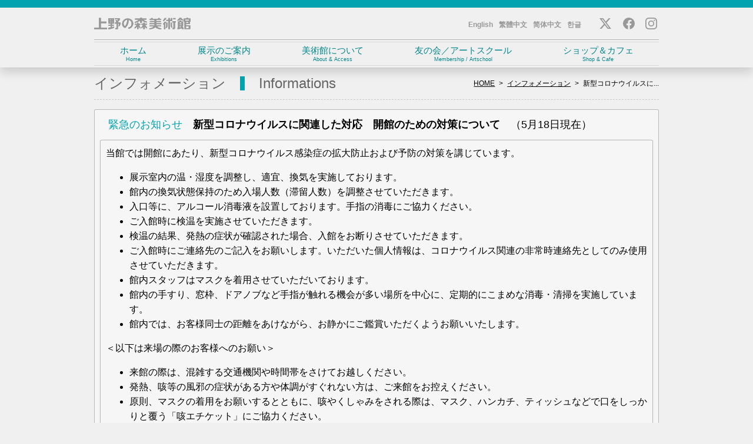

--- FILE ---
content_type: text/html; charset=UTF-8
request_url: https://www.ueno-mori.org/informations/article?category=topics&id=979737
body_size: 3542
content:
<!DOCTYPE html>
<html lang="ja">
<head>
	<meta charset="UTF-8" />
	
	<meta http-equiv="X-UA-Compatible" content="IE=Edge,chrome=1" />
	<meta name="viewport" content="width=device-width, initial-scale=1" />
	<meta name="format-detection" content="telephone=no" />
	<meta name="theme-color" content="#00A3AF" />
	<style media="only screen, print">
		@import "/mod/standard_v5.css?54";
		@import "/mod/exmarks.css?v20190909";
	</style>
	<script src="/mod/holiday.min.js?v8.1"></script>
	<script src="/mod/hotcake.min.js?4b"></script>
	<script src="/mod/shared_v4.js?38"></script>
	
	<!-- Global site tag (gtag.js) - Google Analytics -->
	<script async src="https://www.googletagmanager.com/gtag/js?id=UA-157256794-1"></script>
	<script>
		window.dataLayer = window.dataLayer || [];
		function gtag(){dataLayer.push(arguments);}
		gtag('js', new Date());
		gtag('config', 'UA-157256794-1');
	</script>

	<!-- Google tag (gtag.js) -->
	<script async src="https://www.googletagmanager.com/gtag/js?id=G-ZJDSMLS56X"></script>
	<script>
		window.dataLayer = window.dataLayer || [];
		function gtag(){dataLayer.push(arguments);}
		gtag('js', new Date());
		gtag('config', 'G-ZJDSMLS56X');
	</script>
<style>
@import "/mrmm/modset/imagetagtohtml.css";
#ArticleTitle{
	font-weight: normal;
	float: left;
	font-size: 18px;
	line-height: 27px;
	margin: 0;
	padding: 3px 14px 12px;
}
#ArticleTitle em{
	font-style: normal;
	font-weight: normal;
	color: #00A3AF;
}
.dateview p{
	margin: 0;
	text-align: right;
	font-size: 15px;
	color: #666;
	font-weight: bold;
	line-height: 27px;
	padding: 3px 14px 12px;
}
.article,
.mrmmsection{
	clear: both;
	padding: 1em;
	background-color: #FFF;
	border: #C9C9C9 1px solid;
	color: #000;
	border-radius: 7px;
	box-shadow: 0 1px 4px rgba(0,0,0,0.05);
}
.mrmmsection > *:first-child{
	margin-top: 0;
}
.mrmmsection > *:last-child{
	margin-bottom: 0;
}
.article + .article,
.mrmmsection + .mrmmsection,
.article + .mrmmsection{
	margin-top: 1em;
}
#MainView{
	margin: 0;
}
.article .placedimg{
	display:				inline-block;
	margin:					0 1em 1em 0;
	width:					240px;
	font-size:				11px;
	vertical-align:			top;
}
.article .placedimg.righted{
	float:					right;
	margin:					0 0 1em 1em;
}
.article .placedimg.lefted{
	float:					left;
	margin:					0 1em 1em 0;
}
</style>

<script src="/mod/lightbox/js/jquery-1.7.2.min.js"></script>
<script src="/mod/lightbox/js/lightbox.js"></script>
<link href="/mod/lightbox/css/lightbox.css" rel="stylesheet" />
<title>新型コロナウイルスに関連した対応　開館のための対策について | 上野の森美術館</title>
</head>
<body id="News">
	<header id="MainHeader">
		<div>
			<p><a href="/">上野の森美術館</a></p>
			<div id="SSMenuToggle" role="button" aria-expanded="false" aria-controls="SSMenu"></div>
			<nav id="SSMenu">
				<ul id="MainHeaderMenu">
					<li>
						<a href="/">ホーム <small>Home</small></a>
					</li>
					<li>
						<a href="/exhibitions/">展示のご案内 <small>Exhibitions</small></a>
						<ul>
							<li><a href="/exhibitions/">展示スケジュール</a></li>
							<li><a href="/exhibitions/taisho/"><span class="label">公募展</span> 大賞展</a></li>
							<li><a href="/exhibitions/shizen/"><span class="label">公募展</span> 自然展</a></li>
							<li><a href="/exhibitions/voca/">VOCA展</a></li>
						</ul>
					</li>
					<li>
						<a href="/about/">美術館について <small>About &amp; Access</small></a>
						<ul>
							<li><a href="/about/#infomation">基本情報</a></li>
							<li><a href="/about/#accessmap">アクセスマップ</a></li>
							<li><a href="/other/barrierfreenogoannai.html">バリアフリーのご案内</a></li>
							<li><a href="/other/kannaidenoonegai.html">館内でのお願い</a></li>
						</ul>
					</li>
					<li>
						<a href="/membershipartschool/">友の会／アートスクール <small>Membership / Artschool</small></a>
						<ul>
							<li><a href="/membershipartschool/">友の会</a></li>
							<li><a href="/artschool/">アートスクール</a></li>
							<li><a href="/applications/">各種お申し込み</a></li>
						</ul>
					</li>
					<li>
						<a href="/shopcafe/">ショップ＆カフェ <small>Shop &amp; Cafe</small></a>
						<ul>
							<li><a href="/shopcafe/blog/">Cafe MORIブログ</a></li>
							<li><a href="/shopcafe/shop/?kind=goodies">グッズ</a></li>
							<li><a href="/shopcafe/shop/?kind=publications">図録・刊行物</a></li>
							<li><a href="/shopcafe/shop/guide">購入方法</a></li>
						</ul>
					</li>
				</ul>
				<aside>
					<ul id="MainHeaderLanguage">
						<li><a href="/about/?enlang">English</a></li>
						<li><a href="/about/?zhhantlang">繁體中文</a></li>
						<li><a href="/about/?zhhanslang">简体中文</a></li>
						<li><a href="/about/?kolang">한글</a></li>
					</ul>
					<ul id="MainHeaderShare">
						<li id="LiTwitter"><a href="https://twitter.com/UenoMoriMuseum"><span class="icon"></span><span class="text">X</span></a></li>
						<li id="LiFacebook"><a href="https://www.facebook.com/uenomori"><span class="icon"></span><span class="text">Facebook</span></a></li>
						<li id="LiInstagram"><a href="https://www.instagram.com/uenomorimuseum/"><span class="icon"></span><span class="text">Instagram</span></a></li>
					</ul>
				</aside>
			</nav>
			<script>
				setupMainHeader();
			</script>
		</div>
	</header>
	<nav id="Submenues"></nav>
	<script>
		setupSubmenues();
	</script>
<main>
	<header class="pageheader">
		<ul id="Directory">
			<li><a href="/">HOME</a></li>
			<li><a href="./">インフォメーション</a></li>
			<li>新型コロナウイルスに...</li>
		</ul>
		<h1>インフォメーション <small>Informations</small></h1>
	</header>
	<section class="whitepage">
		<div>
			<h1 id="ArticleTitle"><em>緊急のお知らせ</em>　<b>新型コロナウイルスに関連した対応　開館のための対策について</b>　（5月18日現在）</h1>
				<div class="mrmmsection mrmmsectiondefault"><p>当館では開館にあたり、新型コロナウイルス感染症の拡大防止および予防の対策を講じています。</p><ul><li>展示室内の温・湿度を調整し、適宜、換気を実施しております。</li><li>館内の換気状態保持のため入場人数（滞留人数）を調整させていただきます。</li><li>入口等に、アルコール消毒液を設置しております。手指の消毒にご協力ください。</li><li>ご入館時に検温を実施させていただきます。</li><li>検温の結果、発熱の症状が確認された場合、入館をお断りさせていただきます。 </li><li>ご入館時にご連絡先のご記入をお願いします。いただいた個人情報は、コロナウイルス関連の非常時連絡先としてのみ使用させていただきます。</li><li>館内スタッフはマスクを着用させていただいております。</li><li>館内の手すり、窓枠、ドアノブなど手指が触れる機会が多い場所を中心に、定期的にこまめな消毒・清掃を実施しています。</li><li>館内では、お客様同士の距離をあけながら、お静かにご鑑賞いただくようお願いいたします。</li></ul><p>＜以下は来場の際のお客様へのお願い＞</p><ul><li>来館の際は、混雑する交通機関や時間帯をさけてお越しください。</li><li>発熱、咳等の風邪の症状がある方や体調がすぐれない方は、ご来館をお控えください。</li><li>原則、マスクの着用をお願いするとともに、咳やくしゃみをされる際は、マスク、ハンカチ、ティッシュなどで口をしっかりと覆う「咳エチケット」にご協力ください。</li><li>館内で体調が悪化した場合は、スタッフまでお申し出ください。</li></ul><p>今後の状況により開館状況が変更になる場合があります。<br />最新の情報は、随時美術館ホームページ等でお知らせいたします。<br />ご理解・ご協力の程、宜しくお願い致します。</p></div>
		</div>
	</section>
</main>
	<script>
		ShukujitsuCheck();
	</script>
	<footer>
		<ul id="FooterLink">
			<li><a href="/exhibitions/">展覧会・スケジュール</a></li>
			<li><a href="/informations/">インフォメーション</a></li>
			<li><a href="/shopcafe/shop/?kind=goodies">グッズ</a></li>
			<li><a href="/shopcafe/shop/?kind=publications">刊行物</a></li>
			<li><a href="/links/">リンク</a></li>
			<li><a href="/events/">イベント</a></li><br>
			<li><a href="/dr_pr/">プレスリリース</a></li>
			<li><a href="/other/sitemap.html">サイトマップ</a></li>
			<li><a href="/other/barrierfreenogoannai.html">バリアフリーのご案内</a></li>
			<li><a href="/other/policy.html">プライバシーポリシー</a></li>
			<li><a href="/other/sitepolicy.html">サイトポリシー</a></li>
			<li><a href="/other/snspolicy">SNS運用方針</a></li>
			<li><a href="/other/specifiedcommercialtransactions">特定商取引法に基づく表記</a></li>
		</ul>
		<p><small>© The Ueno Royal Museum</small></p>
	</footer>
</body>
</html>

--- FILE ---
content_type: text/css
request_url: https://www.ueno-mori.org/mod/standard_v5.css?54
body_size: 8054
content:
@charset "UTF-8";

@font-face{
	font-family: 'AmaitorteSugarpowder';
	font-weight: normal;
	font-style: normal;
	src:
		url(type/amaitortesugarpowder.woff?30) format('woff'),
		url(type/amaitortesugarpowder.ttf?30) format('truetype');
}
@font-face{
	font-family: 'AmaitorteSugarpowder';
	font-weight: bold;
	font-style: normal;
	src:
		url(type/amaitortesugarpowder.woff?30) format('woff'),
		url(type/amaitortesugarpowder.ttf?30) format('truetype');
}

@font-face{
	font-family: 'My Hiragino Gothic';
	font-weight: normal;
	font-style: normal;
	src:
		local('ヒラギノ角ゴ ProN W3'),
		local('Hiragino Kaku Gothic ProN W3'),
		local('HiraKakuProN-W3'),
		local('ヒラギノ角ゴシック W3'),
		local('Hiragino Sans W3'),
		local('HiraginoSans-W3');
}
@font-face{
	font-family: 'My Hiragino Gothic';
	font-weight: bold;
	font-style: normal;
	src:
		local('ヒラギノ角ゴ ProN W6'),
		local('Hiragino Kaku Gothic ProN W6'),
		local('HiraKakuProN-W6'),
		local('ヒラギノ角ゴシック W6'),
		local('Hiragino Sans W6'),
		local('HiraginoSans-W6');
}

/* ルートとボディ */
html,
body{
	margin: 0;
	padding: 0;
	
}
html{
	font-size: 1em; /* =browser default 16px */
	line-height: 1.6;
	font-family: 'Helvetica Neue', 'My Hiragino Gothic', 'ヒラギノ角ゴ ProN', 'Hiragino Kaku Gothic ProN', 'Helvetica', 'メイリオ', sans-serif;
	font-weight: normal;
	-webkit-text-size-adjust: 100%;
}
html.macintosh,
html.ios {
	-moz-osx-font-smoothing: grayscale;
	-webkit-font-smoothing: antialiased;
}
html.ios{
	font: -apple-system-body; /* =17px */
	font-family: 'Helvetica Neue', 'My Hiragino Gothic', 'ヒラギノ角ゴ ProN', 'Hiragino Kaku Gothic ProN', 'Helvetica', 'メイリオ', sans-serif;
	font-weight: normal;
}

body{
	font-size: 1em;
	background: #F0F0F0;
	color: #000;
	min-width: 320px;
	padding: 115px 0 0;
	padding: 115px 0 env(safe-area-inset-bottom);
}
html.ios body{
	font-size: max(94.117647058823529%, 16px); /* =adjust ios default 17px to 16px */
	line-height: 1.6;
}
@media (max-width:640px){
	body{
		padding-top: 63px;
	}
}

a[href]{
	color: inherit;
	text-decoration: underline;
}
a[href]:hover{
	color: #00A3AF;
}
a[href]:active{
	color: #00828C;
	background-color: rgba(0,0,0,0.2);
}

.js :focus{
	/*color: #00A3AF;*/
	outline: none;
}
.js.tabkeyenabled :focus{
	outline: 3px solid rgba(0,163,175,0.5);
	outline-offset: 1px;
}

img{
	border: none;
}

/* インデントとか */
.ib{
	display: inline-block;
	vertical-align: top;
}
.ibnw{
	display: inline-block;
	vertical-align: top;
	white-space: nowrap;
}
.nw{
	white-space: nowrap;
}

span.findent,
span.findent2,
span.flist,
span.flist2,
small.findent,
small.findent2,
small.flist,
small.flist2{
	display: block;
}
span.findent + br,
span.findent2 + br,
span.flist + br,
span.flist2 + br,
small.findent + br,
small.findent2 + br,
small.flist + br,
small.flist2 + br{
	display: none;
}
.findent{
	margin-left: 1em;
}
.findent2{
	margin-left: 1em;
}
.flist{
	padding-left: 1em;
	text-indent: -1em;
}
.flist2,
.flist.lv2{
	padding-left: 2em;
	text-indent: -2em;
}
.flist.lv3{
	padding-left: 3em;
	text-indent: -3em;
}
.flist.lv4{
	padding-left: 4em;
	text-indent: -4em;
}
.flist.lv5{
	padding-left: 5em;
	text-indent: -5em;
}
.flist.lv6{
	padding-left: 6em;
	text-indent: -6em;
}
.flist > *,
.flist2 > *{
	text-indent: 0;
}

@media (min-width:751px){
	.onlyonss{
		display: none;
	}
}
@media (max-width:750px){
	.onlyonls{
		display: none;
	}
}

/* 装飾 */
.abortsign{
	display: inline-block;
	vertical-align: top;
	background-color: #c51a16;
	color: #fff;
	border-radius: 0.2em;
	padding: 0 0.3em;
}
.redalert{
	color: #c51a16;
	font-weight: bold;
}
ins.redalert{
	text-decoration: none;
}
.bigalert{
	font-weight: bold;
	font-size: 1.2em;
}
del.inactive{
	opacity: 0.7;
	text-decoration: line-through;
	-webkit-text-decoration: line-through double;
	text-decoration: line-through double;
}

.centering{
	text-align: center !important;
}
.lefting{
	text-align: left !important;
}
.righting{
	text-align: right !important;
}

a[href].decorated{
	color: #00A3AF !important;
}
a[href].decorated:hover,
a[href].decorated:focus{
	color: #00A3AF !important;
	background-color: rgba(0,0,0,0.1);
}
a[href].decorated:active{
	color: #00828C !important;
	background-color: rgba(0,0,0,0.2);
}



/* ヘッダ関連 */
#MainHeader{
	border-top: #00A3AF 13px solid;
	background: #F0F0F0;
	box-shadow: 0 8px 16px rgba(0,0,0,0.15), 0 0 1px rgba(0,0,0,0.25);
	position: fixed;
	top: 0;
	left: 0;
	right: 0;
	z-index: 5000;
}
@media (max-width:640px){
	#MainHeader{
		border-top: #00A3AF 9px solid;
	}
}

#MainHeader > div{
	max-width: 960px;
	margin: 0 auto 0;
	padding: 0 9px;
	position: relative;
}
@media (max-width:568px){
	#MainHeader > div{
		margin: 0 auto;
	}
}

/* メインヘッダロゴ */
#MainHeader p{
	width: 164px;
	font-size: 20px;
	line-height: 20px;
	text-align: center;
	margin: 0 0;
}
#MainHeader p a{
	display: block;
	overflow: hidden;
	color: transparent !important;
	text-decoration: none !important;
	padding: 17px 0;
	height: 20px;
	
	background-color: transparent !important;
	background-image: url(base/logo.svg);
	background-size: contain;
	background-repeat: no-repeat;
	background-position: 50% 50%;
}

/* メインヘッダメニュー */
#SSMenu{
}
#SSMenuToggle{
	display: none;
	width: 54px;
	height: 54px;
	position: absolute;
	top: 0;
	right: 0;
	cursor: pointer;
	overflow: hidden;
}
#SSMenuToggle:before,
#SSMenuToggle:after{
	display: block;
	content: "";
	position: absolute;
	top: 0;
	right: 0;
	width: 100%;
	height: 100%;
	background-size: 100% 100%;
	background-image:                   url(base/menu_2x.png);
	background-image: -webkit-image-set(url(base/menu_2x.png) 2x, url(base/menu_3x.png) 3x);
	background-image:         image-set(url(base/menu_2x.png) 2x, url(base/menu_3x.png) 3x);
	
	transition: opacity 0.2s ease-out, transform 0.2s ease-out;
}
#SSMenuToggle:after{
	opacity: 0;
	background-image:                   url(base/menuclosertransform_2x.png);
	background-image: -webkit-image-set(url(base/menuclosertransform_2x.png) 2x, url(base/menuclosertransform_3x.png) 3x);
	background-image:         image-set(url(base/menuclosertransform_2x.png) 2x, url(base/menuclosertransform_3x.png) 3x);
}
#SSMenuToggle[aria-expanded="true"]:before,
#SSMenuToggle[aria-expanded="true"]:after{
	transform: rotate(135deg);
}
#SSMenuToggle[aria-expanded="true"]:after{
	opacity: 1;
}

/* メインヘッダメニュー・リンク */
#MainHeaderMenu{
	display: flex;
	border-top: rgba(0,0,0,0.25) 1px solid;
	margin: 0;
	padding: 3px 0;
	list-style: none;
	font-size: 15px;
	line-height: 1.333333333333333;
}
#MainHeaderMenu li{
	font-weight: 400;
	
	box-sizing: border-box;
	flex-grow: 1;
	position: relative;
}

#MainHeaderMenu li ul{
	position: absolute;
	top: 100%;
	left: 0;
	min-width: 100%;
	box-sizing: border-box;
	
	list-style: none;
	margin: 0;
	padding: 5px 10px 10px;
	border-radius: 0 0 5px 5px;
	font-size: 0.9em;
	
	background: #F0F0F0;
	box-shadow: 0 8px 16px rgba(0,0,0,0.15), 0 0 1px rgba(0,0,0,0.25);
	
	z-index: 5002;
	opacity: 0;
	transition: opacity 0.25s ease-out;
	pointer-events: none;
	display: block;
	overflow: hidden;
}
#MainHeaderMenu li:last-child ul{
	left: auto;
	right: 0;
}
.mouseUI #MainHeaderMenu li:hover ul,
#MainHeaderMenu li a[aria-expanded="true"] + ul{
	opacity: 1;
	pointer-events: auto;
}
#MainHeaderMenu li ul li{
	margin: 5px 0 0;
}
.mouseUI #MainHeaderMenu li ul li.toplink{
	display: none;
}

#MainHeaderMenu li a{
	display: block;
	padding: 4px;
	opacity: 0.5;
	color: #00868C;
	text-decoration: none;
	white-space: nowrap;
	text-align: center;
	position: relative;
	
	border-color: rgba(0,0,0,0.1);
	border-style: solid;
	border-width: 1px 0;
}
#MainHeaderMenu li ul li a{
	border-radius: 4px;
	border-width: 1px;
}
#MainHeaderMenu li ul li.bold a{
	border-width: 2px;
}
#MainHeaderMenu li a[href]{
	opacity: 1;
	color: #00868C;
	text-decoration: none;
}
#MainHeaderMenu li a span.label{
	display: inline-block;
	vertical-align: top;
	font-size: 0.8em;
	line-height: 1.666666666666666;
}
#MainHeaderMenu li a small{
	display: block;
	font-size: 0.6em;
	line-height: 1.333333333333333;
}
.mouseUI #MainHeaderMenu > li:hover > a[href],
#MainHeaderMenu li a[href][aria-expanded="true"]{
	background-color: rgba(0,0,0,0.1);
}
/* #MainHeaderMenu li.selected > a[href], */
.mouseUI #MainHeaderMenu li a[href]:hover,
.tabkeyenabled #MainHeaderMenu li a[href]:focus{
	background-color: #00A3AF !important;
	color: #FFF;
	z-index: 3;
}
.tabkeyenabled #MainHeaderMenu li a[href]:focus{
	outline: none;
}
.mouseUI #MainHeaderMenu li a[href]:active{
	filter: brightness(90%);
	z-index: 3;
}
#MainHeaderMenu li.koboten a{
	/*padding-left: 24px;*/
	/*padding-left: 0;*/
}
#MainHeaderMenu li.icon a:before{
	content: "";
	/*display: block;
	position: absolute;
	top: 0;
	left: 0;
	bottom: 0;
	margin: auto 0;*/
	display: inline-block;
	vertical-align: top;
	margin: -5px -3px -6px -6px;
	width: 24px;
	height: 28px;
	background-image: url(base/icon_koboten.svg?v2);
	background-size: 100% 200%;
	background-position: 0 0;
}
#MainHeaderMenu li.icon.koboten2 a:before{
	background-image: url(base/icon_koboten2.svg?v2);
	margin: -5px -0 -6px -3px;
}
#MainHeaderMenu li.icon.koboten4 a:before{
	background-image: url(base/icon_koboten4.svg?v2);
	margin: -5px -0 -6px -3px;
}
#MainHeaderMenu li.icon.koboten5 a:before{
	background-image: url(base/icon_koboten5.svg?v3);
	margin: -5px -0 -6px -3px;
}
.mouseUI #MainHeaderMenu li.icon a:hover:before,
.tabkeyenabled #MainHeaderMenu li.icon a:focus:before,
.mouseUI #MainHeaderMenu li.icon a:active:before{
	background-position: 0 -100%;
}


/* メインヘッダメニュー・シェア */
#MainHeader aside{
	position: absolute;
	top: 0;
	right: 3px;
	display: flex;
}

#MainHeaderLanguage{
	display: flex;
	align-items: center;
	list-style: none;
	margin: 0 20px 0 0;
	padding: 0;
	height: 54px;
}
body#About #MainHeaderLanguage{
	display: none;
}
#MainHeaderLanguage li{
	margin: 0;
	padding: 0;
}
#MainHeaderLanguage li + li{
	margin: 0 0 0 10px;
}
#MainHeaderLanguage li a{
	text-decoration: none;
	color: #999;
	font-size: 12px;
	font-weight: bold;
}
.mouseUI #MainHeaderLanguage li a:hover,
.tabkeyenabled #MainHeaderLanguage li a:focus,
.mouseUI #MainHeaderLanguage li a:active{
	color: #00a3af;
}

#MainHeaderShare{
	display: flex;
	list-style: none;
	margin: 0;
	padding: 0;
	color: transparent;
	
	text-align: center;
}
#MainHeaderShare li{
	display: block;
	margin: 0;
	padding: 8px 0;
}
#MainHeaderShare li a{
	display: block;
	background-color: transparent !important;
	padding: 9px;
	position: relative;
}
.mouseUI #MainHeaderShare li a:active{
	filter: brightness(90%);
}
#MainHeaderShare li a span.icon{
	display: block;
	width: 24px;
	height: 20px;
	background-image: url(base/sns_x.svg);
	background-size: 100% 200%;
	background-position: 0 0;
}
.mouseUI #MainHeaderShare li a:hover span.icon,
.tabkeyenabled #MainHeaderShare li a:focus span.icon,
.mouseUI #MainHeaderShare li a:active span.icon{
	background-position: 0 -100%;
}
#MainHeaderShare li#LiFacebook a span.icon{
	width: 20px;
	background-image: url(base/sns_facebook.svg);
}
#MainHeaderShare li#LiInstagram a span.icon{
	width: 20px;
	background-image: url(base/sns_instagram.svg);
}
#MainHeaderShare li a span.text{
	display: block;
	position: absolute;
	top: -4px;
	text-align: center;
	left: -9px;
	right: -9px;
	opacity: 0;
	transition: opacity 0.2s ease-out;
	color: #00a3af;
	font-size: 9px;
	line-height: 12px;
}
#MainHeaderShare li a:hover span.text,
#MainHeaderShare li a:focus span.text,
#MainHeaderShare li a:active span.text{
	opacity: 1;
	visibility: visible;
}



/* モバイルモード＆タッチモード */
@media (max-width:640px){
	#SSMenu{
		margin: 0;
		padding: 10px 10px 100px;
		
		position: fixed;
		top: 63px;
		left: 0;
		right: 0;
		bottom: 0;
		z-index: 1000;
		overflow: auto;
		-webkit-overflow-scrolling: touch;
		
		background-color: #ddd;
		font-weight: bold;
		
		opacity: 0;
		transition: opacity 0.25s ease-out;
		pointer-events: none;
	}
	#SSMenuToggle[aria-expanded="true"] + #SSMenu{
		opacity: 1;
		pointer-events: auto;
	}
	#SSMenuToggle,
	#MainHeaderMenu,
	#MainHeaderMenu li{
		display: block;
	}
	#MainHeaderMenu{
		border: none;
		padding: 0;
	}
	#MainHeaderMenu li{
		border-top: 1px solid rgba(0,0,0,0.2);
	}
	#MainHeaderMenu li a{
		text-align: left;
		border: none !important;
		border-radius: 0 !important;
		padding: 0.5em 0;
	}
	#MainHeaderMenu li ul{
		position: static;
		opacity: 1;
		pointer-events: inherit;
		box-shadow: none;
		background-color: transparent;
		padding: 0 0 0 15px;
		font-size: 0.8em;
		z-index: auto;
	}
	#MainHeaderMenu li ul li.toplink{
		display: none;
	}
	#MainHeaderMenu li ul li + li{
		margin: 0;
	}
	#MainHeader aside{
		position: static;
		border-top: rgba(0,0,0,0.2) 1px solid;
		flex-direction: column;
		align-items: center;
	}
	#MainHeaderLanguage{
		height: auto;
		margin: 16px 0;
	}
	#MainHeaderShare li{
		padding: 0;
	}
}

















/* フッタ関連 */
body > footer{
	max-width: 960px;
	padding: 0 9px;
	margin: 24px auto;
}

#FooterLink{
	border-top: #C9C9C9 3px solid;
	border-bottom: #C9C9C9 3px solid;
	
	padding: 19px 0;
	margin: 16px 0;
	
	display: block;
	list-style: none;
	font-size: 0;
	text-align: center;
}
#FooterLink br{
	display: block;
}
#FooterLink li{
	display: inline-block;
	font-size: 12px;
	line-height: 32px;
}
#FooterLink li a{
	display: block;
	text-decoration: none;
	white-space: nowrap;
	color: #656565;
	border-radius: 4px;
	padding: 0 0.6em;
}
#FooterLink li a:hover,
#FooterLink li a:focus{
	background-color: rgba(255,255,255,0.7);
}
#FooterLink li a:active{
	background-color: rgba(0,0,0,0.1);
}

@media (max-width:768px){
	#FooterLink{
		text-align: left;
	}
	#FooterLink br{
		display: none;
	}
}







body > footer p{
	border-top: 1px solid #000;
	margin: 16px 0;
	padding: 15px 0;
	text-align: center;
	font-size: 12px;
}
body > footer p small{
	font-size: inherit;
}

@media print{
	body > footer{
		display: none;
	}
}

/*ページトップに戻るボタン*/
#PageTop{
	position: fixed;
	bottom: 20px;
	right: 20px;
	margin: 0;
	margin: 0 env(safe-area-inset-right) env(safe-area-inset-bottom);
	
	opacity: 1;
	z-index: 3000;
	
	transition: opacity 0.4s ease-out;
}
#PageTop a{
	display: block;
	height: 90px;
	width: 90px;
	color: transparent;
	overflow: hidden;
	
	border-radius: 999px;
	
	transition: background-color 2s ease-out;
	
	background-color: #00A3AF;
	background-size: contain;
	background-image: url(base/pagetop.png);
	background-image: -webkit-image-set(url(base/pagetop.png) 1x, url(base/pagetop_2x.png) 2x);
	background-image: image-set(url(base/pagetop.png) 1x, url(base/pagetop_2x.png) 2x);
	box-shadow: 0 8px 16px rgba(0,0,0,0.15);
}
.mouseUI #PageTop a:active{
	filter: brightness(90%);
}
#PageTop.hidden{
	opacity: 0;
	pointer-events: none;
}
.msie8e #PageTop.hidden{
	display: none;
}
@media (max-width:747px){
	#PageTop{
		bottom: 7px;
		right: 7px;
	}
	#PageTop a{
		height: 60px;
		width: 60px;
	}
}















/* メインコンテンツ */
main{
	padding: 0 9px;
	margin: 0 auto;
	max-width: 960px;
	font-size: 1em;
}

/* 一般ページヘッダ */
header.pageheader{
	padding: 15px 0;
	overflow: hidden;
}
header.pageheader h1{
	display: flex;
	align-items: center;
	font-size: 1.5em;
	line-height: 1;
	font-weight: normal;
	margin: 0;
	color: #656565;
	font-family: 'Helvetica Neue', 'Helvetica', 'Arial', 'ヒラギノ角ゴ ProN', 'Hiragino Kaku Gothic ProN', 'ヒラギノ角ゴ Pro', 'Hiragino Kaku Gothic Pro', 'ＭＳ ゴシック', 'メイリオ', 'Meiryo', sans-serif;
	float: left;
}
header.pageheader h1 small{
	display: inline-block;
	/* white-space: nowrap; */
	text-overflow: ellipsis;
	/* overflow: hidden; */
	vertical-align: top;
	font-size: 1em;
	line-height: 1;
	border-left: #00A3AF 8px solid;
	margin-left: 1em;
	padding-left: 1em;
}
header.pageheader h1 small.verylongtitle{
	font-size: 0.5em;
	line-height: 2;
	margin-left: 2em;
	padding-left: 2em;
}
header.pageheader h2{
	display: block;
	clear: both;
	border-top: 1px solid #C9C9C9;
	font-size: 1em;
	padding-top: 9px;
	color: #444;
	font-weight: normal;
	margin: 9px 0 0;
}

@media (max-width:900px){
	header.pageheader{
		padding: 0 0 9px 0;
	}
	header.pageheader h1{
		display: block;
		padding: 9px 0;
		line-height: 1.5;
		float: none;
	}
	header.pageheader h1 small{
		display: block;
		font-size: 1em;
		line-height: 1;
		padding: 5px 0 0;
		border-top: #00A3AF 3px solid;
		border-left: none;
		margin-left: 0;
	}
	header.pageheader h1 small.verylongtitle{
		font-size: 0.75em;
		line-height: 1;
		padding: 5px 0 0;
		margin-left: 0;
	}
	header.pageheader h2{
		margin: 0;
	}
}
@media (max-width:320px){
	header.pageheader h1{
		font-size: 1.375em;
	}
}
header.pageheader #Directory,
header.pageheader ul.mmbreadcrumbs{
	float: right;
	display: block;
	list-style: none;
	margin: 0;
	padding: 0;
	font-size: 12px;
	line-height: 2;
}
header.pageheader #Directory li,
header.pageheader ul.mmbreadcrumbs li{
	display: inline-block;
}
header.pageheader #Directory li:before,
header.pageheader ul.mmbreadcrumbs li:before{
	vertical-align: top;
	content: ">";
	margin-left: 0.3em;
	margin-right: 0.6em;
}
header.pageheader #Directory li:first-child:before,
header.pageheader ul.mmbreadcrumbs li:first-child:before{
	display: none;
}
@media (max-width:568px){
	header.pageheader #Directory,
	header.pageheader ul.mmbreadcrumbs{
		float: none;
	}
}


/* サブメニュー */
#Submenues{
	max-width: 960px;
	margin: 0 auto;
}
#Submenues.includeDefault{
	min-height: 51px;
}

#Submenues ul{
	border-width: 0 1px 1px;
	border-color: #999999;
	border-style: solid;
	background-color: #F0F0F0;
	
	border-radius: 0 0 3px 3px;
	padding: 4px;
	width: 960px;
	box-sizing: border-box;
	
	display: block;
	list-style: none;
	font-size: 0;
	text-align: center;
	
	position: fixed;
	top: 117px;
	left: 50%;
	margin: 0 0 0 -480px;
	
	pointer-events: none;
	opacity: 0;
	z-index: 5004;
	
	-webkit-transition:
		opacity 0.2s ease-out;
	transition:
		opacity 0.2s ease-out;
}
#Submenues ul.default{
	position: static;
	margin: 0;
	pointer-events: auto;
	opacity: 1;
}
.loading #Submenues ul.default{
	-webkit-transition: none;
	transition: none;
}
#Submenues ul.select{
	pointer-events: auto;
	z-index: 5005;
	opacity: 1;
	box-shadow: 0 2px 2px rgba(0,0,0,0.2);
}
#Submenues ul.default.select{
	position: fixed;
	margin: 0 0 0 -480px;
}
#Submenues ul.temporaryinactivated{
	position: relative;
	position: static;
	z-index: 0;
	opacity: 0;
	transition: none;
}
@media (max-width:960px){
	#Submenues ul,
	#Submenues ul.default.select{
		margin: 0;
		left: 0;
		right: 0;
		border-radius: 0;
		width: auto;
		border-width: 0 0 1px;
	}
}
@media (max-width:640px){
	#Submenues ul.select{
		pointer-events: none;
		z-index: 0;
		opacity: 0;
	}
}
	
#Submenues ul li{
	display: inline-block;
	text-align: center;
	font-size: 16px;
	line-height: 2;
	padding: 4px;
	box-sizing: border-box;
	-webkit-box-sizing: border-box;
	-moz-box-sizing: border-box;
}
#Submenues ul.with6lis li{
	width: 16.66666666666667%;
}
#Submenues ul.with5lis li{
	width: 20%;
}
#Submenues ul.with4lis li{
	width: 25%;
}
#Submenues ul.with3lis li{
	width: 33.3333%;
}
#Submenues ul.with2lis li{
	width: 50%;
}
#Submenues ul li a{
	display: block;
	text-decoration: none;
	white-space: nowrap;
	border-radius: 4px;
	color: #BBB;
	border: #BBB 1px solid;
	overflow: hidden;
	text-overflow: ellipsis;
}
#Submenues ul li a[href]{
	color: #00868C;
	border: #00868C 1px solid;
}
#Submenues ul li.default a[href],
#Submenues ul li.selected a[href],
#Submenues ul li a[href]:hover,
#Submenues ul li a[href]:focus{
	background-color: #00A3AF;
	color: #FFF;
}
#Submenues ul li a[href]:active{
	background-color: #00828C;
	color: #CCCCCC;
}
@media (max-width:768px){
	#Submenues ul li{
		font-size: 14px;
	}
}
@media (max-width:600px){
	#Submenues ul{
		text-align: left;
	}
	#Submenues ul li{
		width: 33.333% !important;
	}
}
@media (max-width:320px){
	#Submenues ul li{
		width: 50% !important;
		font-size: 12px;
	}
}





#Submenu{
	display: none !important;
	/*
	background-color: #F6F6F6;
	border: #C9C9C9 1px solid;
	border-radius: 3px;
	padding: 4px;
	margin: 15px 0 0;
	display: block;
	list-style: none;
	font-size: 0;
	text-align: center;*/
}
#Submenu li{
	display: inline-block;
	text-align: center;
	font-size: 16px;
	line-height: 2;
	padding: 4px;
	box-sizing: border-box;
	-webkit-box-sizing: border-box;
	-moz-box-sizing: border-box;
}
#Submenu.with6lis li{
	width: 16.66666666666667%;
}
#Submenu.with5lis li{
	width: 20%;
}
#Submenu.with4lis li{
	width: 25%;
}
#Submenu.with3lis li{
	width: 33.3333%;
}
#Submenu.with2lis li{
	width: 50%;
}
#Submenu li a{
	display: block;
	text-decoration: none;
	white-space: nowrap;
	border-radius: 4px;
	color: #BBB;
	border: #BBB 1px solid;
	overflow: hidden;
	text-overflow: ellipsis;
}
#Submenu li a[href]{
	color: #00868C;
	border: #00868C 1px solid;
}
#Submenu li.selected a[href],
#Submenu li a[href]:hover,
#Submenu li a[href]:focus{
	background-color: #00A3AF;
	color: #FFF;
}
#Submenu li a[href]:active{
	background-color: #00828C;
	color: #CCCCCC;
}
@media (max-width:768px){
	#Submenu li{
		font-size: 14px;
	}
}
@media (max-width:600px){
	#Submenu{
		text-align: left;
	}
	#Submenu li{
		width: 33.333% !important;
	}
}
@media (max-width:320px){
	#Submenu li{
		width: 50% !important;
		font-size: 12px;
	}
}






/* サブページヘッダ */
header.subpageheader{
	margin: 12px 0;
	padding: 0;
}
header.subpageheader:after{
	content: "";
	display: block;
	height: 0;
	clear: both;
}
header.subpageheader h1,
header.subpageheader .h1{
	font-size: 26px;
	margin: 0;
}
header.subpageheader h1 small,
header.subpageheader .h1 small{
	display: block;
	font: 18px;
	color: #666;
	font-weight: normal;
	line-height: 1.25;
}
header.subpageheader h2,
header.subpageheader .h2{
	border-top: #C9C9C9 1px dashed;
	font-size: 18px;
	padding: 6px 0;
	margin: 0;
}
header.subpageheader h2 small{
	display: block;
	font: 14px;
	color: #666;
	font-weight: normal;
	line-height: 1.25;
}
header.subpageheader h2 span.separeter{
	color: transparent;
	display: inline-block;
	vertical-align: top;
	width: 0.4em;
	height: 1em;
	margin: 0.25em 0.5em 0;
	background-color: #999;
}
header.subpageheader h2 small span.separeter{
	height: 0.8em;
}
header.subpageheader p{
	margin: 0;
}

header.subpageheader p.switchbutton{
	text-align: right;
}
header.subpageheader p.switchbutton a{
	display: inline-flex;
	vertical-align: top;
	
	justify-content: center;
	align-items: center;
	text-decoration: none;
	border-radius: 4px;
	color: #BBB;
	padding: 0.3em 0.5em;
	border: #BBB 1px solid;
	line-height: 1.25;
}
header.subpageheader p.switchbutton a[href]{
	color: #444;
	border: #777 1px solid;
}
header.subpageheader p.switchbutton a[href].selected,
header.subpageheader p.switchbutton a[href]:hover,
header.subpageheader p.switchbutton a[href]:focus{
	background-color: #DDD;
}
header.subpageheader p.switchbutton a[href]:active{
	background-color: #CCC;
}
@media (min-width:900px){
	header.subpageheader p.switchbutton{
		float: right;
	}
}



/* サブサブメニュー */
#SubSubmenu{
	border: #C9C9C9 1px solid;
	border-radius: 3px;
	padding: 9px;
	gap: 8px;
	margin: 0;
	display: flex;
	list-style: none;
	text-align: center;
	flex-wrap: wrap;
}
#SubSubmenu li{
	flex-grow: 1;
	flex-basis: 8em;
	display: block;
	text-align: center;
	line-height: 1.5;
	box-sizing: border-box;
}
#SubSubmenu li a{
	display: block;
	text-decoration: none;
	border-radius: 4px;
	padding: 0.25em;
	color: #BBB;
	border: #BBB 1px solid;
	overflow: hidden;
	white-space: nowrap;
}
#SubSubmenu li a[href]{
	color: #666;
	border: #999 1px solid;
}
#SubSubmenu li.selected a[href],
#SubSubmenu li a[href]:hover,
#SubSubmenu li a[href]:focus{
	background-color: #DDD;
}
#SubSubmenu li a[href]:active{
	background-color: #CCC;
}
@media (max-width:768px){
	#SubSubmenu li{
		font-size: 0.95em;
	}
}
@media (max-width:600px){
	#SubSubmenu{
		display: grid;
		grid-template-columns: repeat(3, 1fr);
		font-size: 0.9em;
	}
}
@media (max-width:320px){
	#SubSubmenu{
		font-size: 0.85em;
		grid-template-columns: repeat(2, 1fr);
	}
}



/* ミニメニュー */
#MiniMenu{
	clear: both;
	/* border: #C9C9C9 1px solid; */
	/* border-radius: 3px; */
	/* padding: 4px; */
	gap: 3px;
	margin: 0 0 0.5em 0;
	padding: 0.5em 0 0;
	
	display: flex;
	
	list-style: none;
	text-align: center;
	width: 100%;
	
	box-sizing: border-box;
}
#MiniMenu li{
	flex-grow: 1;
	flex-basis: 20%;
	
	/* font-size: 105%; */
	display: flex;
	flex-grow: 1;
	text-align: center;
	box-sizing: border-box;
	position: relative;
}
#MiniMenu li ul{
	position: absolute;
	top: 100%;
	left: 0;
	min-width: 100%;
	box-sizing: border-box;
	display: grid;
	gap: 4px;
	
	list-style: none;
	margin: 0;
	padding: 4px;
	border-radius: 0 0 5px 5px;
	font-size: 0.9em;
	
	background: #F0F0F0;
	box-shadow: 0 8px 16px rgba(0,0,0,0.15), 0 0 1px rgba(0,0,0,0.25);
	
	z-index: 5002;
	opacity: 0;
	transition: opacity 0.25s ease-out;
	pointer-events: none;
	overflow: hidden;
}
.mouseUI #MiniMenu li:hover ul,
#MiniMenu li a[aria-expanded="true"] + ul{
	opacity: 1;
	pointer-events: auto;
}

#MiniMenu li a{
	display: block;
	display: flex;
	flex-grow: 1;
	justify-content: center;
	align-items: center;
	text-decoration: none;
	border-radius: 4px;
	color: #BBB;
	padding: 0.4em 0.3em;
	border: #BBB 1px solid;
	line-height: 1.25;
}
#MiniMenu li a[href]{
	color: #444;
	border: #777 1px solid;
}
#MiniMenu li.selected a[href],
#MiniMenu li a[href].selected,
#MiniMenu li a[href]:hover,
#MiniMenu li a[href]:focus{
	background-color: #DDD;
}
#MiniMenu li a[href]:active{
	background-color: #CCC;
}
@media (max-width:768px){
	#MiniMenu li{
		font-size: 100%;
	}
}
@media (max-width:600px){
	#MiniMenu{
		display: grid;
		grid-template-columns: repeat(2, 1fr);
	}
	#MiniMenu li a{
		padding: 0.2em;
	}
}
@media (max-width:400px){
	#MiniMenu{
		font-size: 0.9em;
	}
}
@media (max-width:320px){
	#MiniMenu{
		font-size: 0.85em;
		grid-template-columns: repeat(2, 1fr);
	}
}










/* よくある白枠 */
.whitepage{
	border-top: #C9C9C9 1px dashed;
	margin: 0 0 1.5em;
	padding: 0.5em 0 0;
}
.whitepage > p{
	margin: 0;
}
.whitepage h2{
	font-size: 1.25em;
	padding: 0;
	margin: 0;
}
.whitepage h2 small{
	display: block;
	font: 14px;
	color: #666;
	font-weight: normal;
	line-height: 1.25;
}
.whitepage > div:not(.mrmmsectionrootseperated),
.whitepage > section,
.whitepage .mrmmsection,
.whitepage .innerborder{
	background-color: #F6F6F6;
	border: #C9C9C9 1px solid;
	border: rgba(0,0,0,0.25) 1px solid;
	border-radius: 3px;
	padding: 9px;
	margin: 0.5em 0 1em;
	/* overflow: hidden; */
	clear: both;
}
.whitepage > div:not(.mrmmsectionrootseperated):after,
.whitepage > section:after,
.whitepage .mrmmsection:after,
.whitepage .innerborder:after{
	content: "";
	display: block;
	height: 0;
	clear: both;
}
.whitepage h3{
	/* border-left: #00A3AF 8px solid; */
	background-color: rgba(0,0,0,0.05);
	margin: 9px 0;
	padding: 5px 9px;
	font-size: 1.1em;
	font-weight: bold;
}
.whitepage h4,
.whitepage h5{
	margin: 1em 0 0;
	font-size: 1em;
}
.whitepage h3:first-child,
.whitepage h4:first-child,
.whitepage h5:first-child{
	margin-top: 0;
}
.whitepage h3:last-child{
	margin-bottom: 0;
}
.whitepage h3 a[href],
.whitepage h4 a[href],
.whitepage h5 a[href]{
	color: inherit;
	text-decoration: none;
}
.whitepage h3 a[href]:hover,
.whitepage h4 a[href]:hover,
.whitepage h5 a[href]:hover{
	color: inherit;
	text-decoration: underline;
}
.whitepage h3 a[href]:active,
.whitepage h4 a[href]:active,
.whitepage h5 a[href]:active{
	color: inherit;
	text-decoration: underline;
	background-color: rgba(0,0,0,0.2);
}
.whitepage > div:not(.mrmmsectionrootseperated) > p:first-child,
.whitepage > section > p:first-child,
.whitepage .mrmmsection > p:first-child,
.whitepage .innerborder > p:first-child,
.whitepage > div:not(.mrmmsectionrootseperated) > table:first-child,
.whitepage > section > table:first-child,
.whitepage .mrmmsection > table:first-child,
.whitepage .innerborder > table:first-child,
.whitepage h4 + p,
.whitepage h4 + table,
.whitepage h4 + ul,
.whitepage h4 + ol,
.whitepage h5 + p,
.whitepage h5 + table,
.whitepage h5 + ul,
.whitepage h5 + ol{
	margin-top: 0;
}
.whitepage > div:not(.mrmmsectionrootseperated) > p:last-child,
.whitepage > section > p:last-child,
.whitepage .mrmmsection > p:last-child,
.whitepage .innerborder > p:last-child,
.whitepage > div:not(.mrmmsectionrootseperated) > table:last-child,
.whitepage > section > table:last-child,
.whitepage .mrmmsection > p:last-child,
.whitepage .innerborder > table:last-child{
	margin-bottom: 0;
}

/* 白枠の色違い */
.whitepage.emerald > div,
.whitepage.emerald > section,
.whitepage.emerald .innerborder{
	background-color: #2BA4AE;
	/*border: #1B7379 1px solid;*/
	/*box-shadow:
		0 1px 2px rgba(0,0,0,0.1),
		0 0 0 1px rgba(255,255,255,0.1) inset;*/
}
.whitepage.emerald h3{
	color: #FFF;
	/* border-left: #FFF 8px solid; */
	font-weight: bold;
}

.whitepage.mosgreen > div,
.whitepage.mosgreen > section,
.whitepage.mosgreen .innerborder{
	background-color: #DBF2BC;
	/*border: #A8D077 1px solid;*/
	/*box-shadow:
		0 1px 2px rgba(0,0,0,0.1),
		0 0 0 1px rgba(255,255,255,0.4) inset;*/
}
.whitepage.mosgreen h3{
	/* border-left: #A8D077 8px solid; */
	font-weight: bold;
}

.whitepage.yellow > div,
.whitepage.yellow > section,
.whitepage.yellow .innerborder{
	background-color: #fff28c;
	/*box-shadow:
		0 1px 2px rgba(0,0,0,0.1),
		0 0 0 1px rgba(255,255,255,0.4) inset;*/
}
.whitepage.yellow h3{
	/* border-left: #b0a554 8px solid; */
	font-weight: bold;
}

.whitepage.importantmessage > div,
.whitepage.importantmessage > section,
.whitepage.importantmessage .innerborder{
	background-color: #fede84;
}
.whitepage.importantmessage h2{
	color: #c51a16;
}
.whitepage.importantmessage h3{
	/* border-left-color: rgba(0,0,0,0.75); */
	font-weight: bold;
}

.whitepage.importantmessage_w > div,
.whitepage.importantmessage_w > section,
.whitepage.importantmessage_w .innerborder{
	background-color: #ffffff;
}
.whitepage.importantmessage_w h2{
	color: #c51a16;
}
.whitepage.importantmessage_w h3{
	border-left-color: rgba(255,136,3,1.0);
	font-weight: bold;
	color: rgba(255,136,3,1.0);
}

.whitepage.alertmessage > div,
.whitepage.alertmessage > section,
.whitepage.alertmessage .innerborder{
	background-color: #aeecf1;
}
/* .whitepage.alertmessage h2{
	color: #c51a16;
} */
/* .whitepage.alertmessage h3{
	border-left-color: rgba(0,0,0,0.75);
	font-weight: bold;
} */

/* 太い白枠 */
.whitepage.bold > div:not(.mrmmsectionrootseperated),
.whitepage.bold > section,
.whitepage.bold .mrmmsection,
.whitepage.bold .innerborder{
	padding: 21px;
}
@media (max-width:568px){
	.whitepage.bold > div:not(.mrmmsectionrootseperated),
	.whitepage.bold > section,
	.whitepage.bold .mrmmsection,
	.whitepage.bold .innerborder{
		padding: 9px;
	}
}

/* 太い白枠 */
.whitepage.document{
	
}
.whitepage.document > div:not(.mrmmsectionrootseperated),
.whitepage.document > section,
.whitepage.document .mrmmsection,
.whitepage.document .innerborder{
	font-size: clamp(1em, 2vw, 18px);
	text-align: justify;
	--minpadding: 21px;
	--maxpadding: 48px;
	--maxwidth: min(958px, 100vw - 18px);
	padding: 48px 119px;
	padding: 
		clamp(var(--minpadding), calc((var(--maxwidth) - 40em) / 2), var(--maxpadding))
		max(var(--minpadding), calc((var(--maxwidth) - 40em) / 2));
}
@media (max-width:568px){
	.whitepage.document > div:not(.mrmmsectionrootseperated),
	.whitepage.document > section,
	.whitepage.document .mrmmsection,
	.whitepage.document .innerborder{
		padding: 9px;
	}
}

.whitepage .innersection{
	border: 1px solid #00000066;
	padding: 1em;
	border-radius: 2px;
}
.whitepage .innersection.alertmessage{
	background-color: #aeecf1;
}


/* 旧世代コンテンツ */
.legacy{
	border: #C9C9C9 1px solid;
	width: 640px;
	margin: 0 auto 16px;
	padding: 21px;
	background-color: #FFF;
	border-radius: 3px;
}
@media (max-width:720px){
	.legacy{
		-webkit-transform: scale(0.8);
		-webkit-transform-origin: 0 0;
		transform: scale(0.8);
		transform-origin: 0 0;
		-webkit-text-size-adjust: 110%;
	}
}
@media (max-width:568px){
	.legacy{
		-webkit-transform: scale(0.6);
		transform: scale(0.6);
		-webkit-text-size-adjust: 130%;
	}
}
@media (max-width:480px){
	.legacy{
		-webkit-transform: scale(0.44);
		transform: scale(0.44);
		-webkit-text-size-adjust: 160%;
	}
}



/* 展示状態 */
.nowopen,
.nowclosed,
.nowtext{
	margin: 0;
	text-align: right;
	font-weight: bold;
	border: 1px solid #EEE;
	padding: 6px 10px;
	border-radius: 4px;
	color: #444;
}
span.nowopen,
span.nowclosed{
}
p.nowopen,
p.nowclosed,
p.nowtext{
	float: right;
}
.nowopen{
	color: #EF631D;
}
.nowclosed{
	color: #2B87BD;
}







/* 場所表示 */
.exhibitstatus{
	display: block;
	margin: 6px 0;
	padding: 6px 0;
	border-top:		1px solid #EEE;
	border-bottom:	1px solid #EEE;
}
.exhibitstatus li{
	display: inline-block;
	margin: 0;
	padding: 0;
	font-size: 1em;
	color: #000;
	text-align: center;
	vertical-align: top;
	font-weight: bold;
}
.exhibitstatus li + li{
	margin: 0 0 0 1em;
}
.exhibitstatus li.isopen{
	color: #EF631D;
}
.exhibitstatus li.isin1f{
	color: #53B499;
}
.exhibitstatus li.isin2f{
	color: #59A4DC;
}
.exhibitstatus li.isingallery{
	color: #CC6666;
}





/* 大賞展・自然展ページ用 */
a.applybuttons{
	display: inline-block;
	text-align: left;
	line-height: 1.5;
	padding: 0.6em 0.8em;
	border-radius: 3px;
	border: 1px solid rgba(0,0,0,0.15);
	background-color: rgba(0,0,0,0.15) !important;
	text-decoration: none;
	color: #FFF !important;
	font-weight: bold;
	font-size: 1.25em;
}
/* a:not([href]).applybuttons{
	text-decoration: line-through;
} */
a[href].applybuttons{
	border: 1px solid #00868C;
	background-color: #00A3AF !important;
}
.mouseUI a[href].applybuttons:hover,
.mouseUI a[href].applybuttons:active{
	filter: brightness(110%);
}
.mouseUI a[href].applybuttons:active{
	filter: brightness(80%);
}

.yokosection{
	margin: 1em 0 0;
}
.yokosection + .yokosection{
	margin-top: 0.5em;
	border-top: 1px solid rgba(0,0,0,0.1);
	padding-top: 0.5em;
}
.yokosection h4{
	float: left;
	min-width: 4.5em;
	margin: 0;
}
.yokosection div{
	overflow-x: hidden;
}
.yokosection div > p:first-child{
	margin-top: 0;
}
.yokosection div > p:last-child{
	margin-bottom: 0;
}

a.pdfDownload{
	display: inline-block;
	font-weight: bold;
	font-size: 1.25em;
	color: #999;
}
a:not([href]).pdfDownload{
	text-decoration: line-through;
}
a[href].pdfDownload{
	color: #00A3AF;
}
a[href].pdfDownload:hover,
a[href].pdfDownload:focus{
	color: #00A3AF;
	background-color: rgba(0,0,0,0.1);
}
a[href].pdfDownload:active{
	color: #00828C;
	background-color: rgba(0,0,0,0.2);
}

/* 搬入搬出先 */
.hannyuhanshutsutoriatsukaitenHolder{
	display: flex;
	flex-wrap: wrap;
	margin: 0 -1em -1em 0;
}
.hannyuhanshutsutoriatsukaitenHolder > section{
	margin: 0 1em 1em 0;
	border: 1px solid #ccc;
	flex-basis: calc(50% - 1em);
	box-sizing: border-box;
}
.hannyuhanshutsutoriatsukaitenHolder h4{
	font-size: 1em;
	padding: 0.5em;
	background-color: #ccc;
}
.hannyuhanshutsutoriatsukaitenHolder dl{
	margin: 0.5em;
}
.hannyuhanshutsutoriatsukaitenHolder dt{
	font-weight: bold;
	font-size: 0.9em;
}
.hannyuhanshutsutoriatsukaitenHolder dt.cn{
	font-size: 1.1em;
}
.hannyuhanshutsutoriatsukaitenHolder * + dt{
	margin-top: 0.2em;
}
.hannyuhanshutsutoriatsukaitenHolder * + dt.cn{
	margin-top: 1.5em;
}
.hannyuhanshutsutoriatsukaitenHolder dt a{
	color: #00A3AF !important;
}
.hannyuhanshutsutoriatsukaitenHolder dt + dt{
	margin-top: 0;
}
.hannyuhanshutsutoriatsukaitenHolder dd{
	margin: 0.25em 0 0 0;
	padding: 0 0 0 1em;
	font-size: 0.9em;
	border-left: 4px solid #ddd;
}
@media (max-width:700px){
	.hannyuhanshutsutoriatsukaitenHolder{
		display: block;
	}
}

/* 搬入搬出先コラム方式 */
.hannyuhanshutsutoriatsukaitenColumns{
	columns: 2;
}
.hannyuhanshutsutoriatsukaiten{
	border-collapse: collapse;
	border-spacing: 0;
	border: 0;
	font-size: 0.9em;
	break-inside: avoid;
}
.hannyuhanshutsutoriatsukaiten td{
	padding: 0.75em 0 0;
	vertical-align: top;
}
.hannyuhanshutsutoriatsukaiten th{
	padding: 0.75em 1em 0 0;
	text-align: right;
	font-weight: normal;
	width: 10.5em;
	vertical-align: top;
	white-space: nowrap;
}
.hannyuhanshutsutoriatsukaiten th[colspan="2"]{
	text-align: left;
	font-size: 1.2em;
	white-space: normal;
}
@media (max-width:800px){
	.hannyuhanshutsutoriatsukaitenColumns{
		columns: 1;
	}
}




/* テーブル */
/* 無地のテーブル */
table.plaintable{
	margin: 0;
	border-collapse: collapse;
	border-spacing: 0;
	border: none;
}
table.plaintable tr,
table.plaintable th,
table.plaintable td{
	border: none;
	padding: 0;
	font-weight: inherit;
	text-align: left;
	vertical-align: top;
}

/* thが太字の無地のテーブル */
table.standardtable{
	margin: 0;
	border-collapse: collapse;
	border-spacing: 0;
	border: none;
}
table.standardtable tr,
table.standardtable th,
table.standardtable td{
	border: none;
	padding: 0;
	font-weight: normal;
	text-align: left;
	vertical-align: top;
}
table.standardtable th{
	font-weight: bold;
}

/* 小さい画面では折り返す太字の無地のテーブル */
table.wrappabledatatable{
	margin: 0;
	border-collapse: collapse;
	border-spacing: 0;
	border: none;
}
table.wrappabledatatable tr,
table.wrappabledatatable th,
table.wrappabledatatable td{
	border: none;
	padding: 0;
	font-weight: inherit;
	text-align: left;
}
@media (max-width:758px){
	table.wrappabledatatable,
	table.wrappabledatatable tbody,
	table.wrappabledatatable tr,
	table.wrappabledatatable th,
	table.wrappabledatatable td{
		display: block;
	}
	table.wrappabledatatable tr > * + *{
		padding-left: 2em;
	}
}

/* 開催情報に使用する色付きテーブル */
table.exhibitable{
	margin: 1em 0;
	border: none;
	border-collapse: 0;
	border-spacing: 1px;
	width: 100%;
}
table.exhibitable > tr > th,
table.exhibitable > tbody > tr > th{
	background-color: #d3d3d3;
	vertical-align: top;
	padding: 5px;
	width: 10%;
	white-space: nowrap;
}
table.exhibitable > tr > td,
table.exhibitable > tbody > tr > td{
	background-color: #ddd;
	vertical-align: top;
	padding: 5px;
}
table.exhibitable > tr > td > p,
table.exhibitable > tbody > tr > td > p{
	margin: 0.5em 0;
}
table.exhibitable > tr > td > p:first-child,
table.exhibitable > tbody > tr > td > p:first-child{
	margin-top: 0;
}
table.exhibitable > tr > td > p:last-child,
table.exhibitable > tbody > tr > td > p:last-child{
	margin-bottom: 0;
}

/* 開催情報に使用する色付きテーブル(幅指定なし) */
table.smallexhibitable{
	margin: 1em 0;
	border: none;
	border-collapse: 0;
	border-spacing: 1px;
}
table.smallexhibitable > tr > th,
table.smallexhibitable > tbody > tr > th{
	background-color: #d3d3d3;
	vertical-align: top;
	padding: 5px;
	white-space: nowrap;
}
table.smallexhibitable > tr > td,
table.smallexhibitable > tbody > tr > td{
	background-color: #ddd;
	vertical-align: top;
	padding: 5px;
}
table.smallexhibitable > tr > td > p,
table.smallexhibitable > tbody > tr > td > p{
	margin: 0.5em 0;
}
table.smallexhibitable > tr > td > p:first-child,
table.smallexhibitable > tbody > tr > td > p:first-child{
	margin-top: 0;
}
table.smallexhibitable > tr > td > p:last-child,
table.smallexhibitable > tbody > tr > td > p:last-child{
	margin-bottom: 0;
}




/*祝日表示*/
time.nationalholiday > span:after{
	content: "・祝";
}




/* フォームグループ */
body{
	--mrmmformcolour: #00A3AF !important;
}
main .mrmmformgroup{
	max-width: none;
	
	background-color: #F6F6F6;
	border: #C9C9C9 1px solid;
	border: rgba(0,0,0,0.25) 1px solid;
	border-radius: 3px;
	padding: 9px;
	margin: 0 0 16px;
	overflow: hidden;
	clear: both;
}
main #MrmmFormError{
	border: none;
	pointer-events: none;
	padding: 130px 0 0;
	margin: -130px 0 0;
	border: none;
	max-width: none;
	border-radius: 0;
	box-shadow: none;
	width: auto;
	overflow: visible;
}
main #MrmmFormError:empty{
	display: none;
}
main #MrmmFormError ul{
	background-color: #F6F6F6;
	border: #C9C9C9 1px solid;
	border: rgba(0,0,0,0.25) 1px solid;
	border-radius: 3px;
	padding: 9px;
	margin: 0 0 16px;
	overflow: hidden;
	clear: both;
	color: #c51a16;
}
main #MrmmFormError ul li + li{
	border-top: rgba(0,0,0,0.25) 1px solid;
}



/* クリック制御 */
.coveredarea{
	position: relative;
}
span.coveredarea{
	display: inline-block;
	vertical-align: top;
}
.coveredarea:after{
	content: "";
	display: block;
	position: absolute;
	top: 0;
	left: 0;
	right: 0;
	bottom: 0;
	background-image: url(base/emptysquare.png);
	/*background-color: rgba(244,0,0,0.1);*/
}




/* ページ内リンクされる可能性があるやつ */
.anchoredsection{
	scroll-margin-top: 126px;
}
@media (max-width:640px){
	.anchoredsection{
		scroll-margin-top: 73px;
	}
}





/* HTML5 */
header, nav, main, section, article, aside, footer{
	display: block;
}


--- FILE ---
content_type: text/css
request_url: https://www.ueno-mori.org/mod/exmarks.css?v20190909
body_size: 347
content:
@charset "UTF-8";


/* マーク表示 */
.exmarks{
	display: inline-block;
	font-size: 11px;
	line-height: 22px;
	vertical-align: top;
}
a.exmarks{
	text-decoration: none;
}
a.exmarks:hover,
a.exmarks:focus{
	text-decoration: underline;
}
.exmarks + .exmarks{
	margin: 0 0 0 0.75em;
}
.exmarks:before{
	display: inline-block;
	content: "";
	vertical-align: top;
	line-height: 22px;
	height: 22px;
	width: 22px;
	background-position: 50% 50%;
	background-size: 16px 16px;
	background-repeat: no-repeat;
}
.exmarks.grutto:before{
	background-image: url(exmarks/grutto.gif);
}
.exmarks.artlink:before{
	background-image: url(exmarks/artlink.gif);
}
.exmarks.harusai:before{
	background-image: url(exmarks/harusai.gif);
}
.exmarks.kokusai518:before{
	background-image: url(exmarks/kokusai518.gif);
}
.exmarks.mupon:before{
	background-image: url(exmarks/mupon.png);
	background-image: -webkit-image-set(url(exmarks/mupon.png) 1x, url(exmarks/mupon_2x.png) 2x);
}
.exmarks.aiueno:before{
	background-image: url(exmarks/aiueno.png);
	background-image: -webkit-image-set(url(exmarks/aiueno.png) 1x, url(exmarks/aiueno_2x.png) 2x);
}
.exmarks.welcomepassport:before{
	background-image: url(exmarks/welcomepassport.png);
	background-image: -webkit-image-set(url(exmarks/welcomepassport.png) 1x, url(exmarks/welcomepassport_2x.png) 2x);
}


--- FILE ---
content_type: text/css
request_url: https://www.ueno-mori.org/mrmm/modset/imagetagtohtml.css
body_size: 669
content:
@charset "UTF-8";

section.mrmmsection:after,
div.mrmmsection:after{
	content: "";
	display: block;
	clear: both;
}

span.mrmmfloatclear{
	display: block;
	clear: both;
	height: 0;
}

strong.mrmmverystrong{
	font-size: 1.5em;
}
strong.mrmmsuperstrong{
	font-size: 2em;
}
span.mrmmib{
	display: inline-block;
	vertical-align: top;
}

ul.mrmmcolumns{
	display: grid;
	margin-left: 0;
	margin-right: 0;
	padding: 0;
	list-style: none;
	gap: 1em;
}
ul.mrmmcolumns:first-child{
	margin-top: 0;
}
ul.mrmmcolumns:last-child{
	margin-bottom: 0;
}
ul.mrmmcolumns li{
	margin: 0;
	padding: 0;
}
ul.mrmmcolumns.mrmmcolumn2{
	grid-template-columns: repeat(2, 1fr);
}
ul.mrmmcolumns.mrmmcolumn3{
	grid-template-columns: repeat(3, 1fr);
}
ul.mrmmcolumns.mrmmcolumn4{
	grid-template-columns: repeat(4, 1fr);
}
ul.mrmmcolumns.mrmmcolumn5{
	grid-template-columns: repeat(5, 1fr);
}
ul.mrmmcolumns.mrmmcolumn6{
	grid-template-columns: repeat(6, 1fr);
}
ul.mrmmcolumns.mrmmcolumn7{
	grid-template-columns: repeat(7, 1fr);
}
ul.mrmmcolumns.mrmmcolumn8{
	grid-template-columns: repeat(8, 1fr);
}
ul.mrmmcolumns.mrmmcolumn9{
	grid-template-columns: repeat(9, 1fr);
}
ul.mrmmcolumns.mrmmcolumn10{
	grid-template-columns: repeat(10, 1fr);
}
@media (max-width:1000px){
	ul.mrmmcolumns.mrmmcolumn9,
	ul.mrmmcolumns.mrmmcolumn10{
		grid-template-columns: repeat(8, 1fr);
	}
}
@media (max-width:900px){
	ul.mrmmcolumns.mrmmcolumn8,
	ul.mrmmcolumns.mrmmcolumn9,
	ul.mrmmcolumns.mrmmcolumn10{
		grid-template-columns: repeat(7, 1fr);
	}
}
@media (max-width:800px){
	ul.mrmmcolumns.mrmmcolumn7,
	ul.mrmmcolumns.mrmmcolumn8,
	ul.mrmmcolumns.mrmmcolumn9,
	ul.mrmmcolumns.mrmmcolumn10{
		grid-template-columns: repeat(6, 1fr);
	}
}
@media (max-width:700px){
	ul.mrmmcolumns.mrmmcolumn6,
	ul.mrmmcolumns.mrmmcolumn7,
	ul.mrmmcolumns.mrmmcolumn8,
	ul.mrmmcolumns.mrmmcolumn9,
	ul.mrmmcolumns.mrmmcolumn10{
		grid-template-columns: repeat(5, 1fr);
	}
}
@media (max-width:600px){
	ul.mrmmcolumns.mrmmcolumn5,
	ul.mrmmcolumns.mrmmcolumn6,
	ul.mrmmcolumns.mrmmcolumn7,
	ul.mrmmcolumns.mrmmcolumn8,
	ul.mrmmcolumns.mrmmcolumn9,
	ul.mrmmcolumns.mrmmcolumn10{
		grid-template-columns: repeat(4, 1fr);
	}
}
@media (max-width:500px){
	ul.mrmmcolumns.mrmmcolumn3{
		grid-template-columns: repeat(2, 1fr);
	}
	ul.mrmmcolumns.mrmmcolumn4,
	ul.mrmmcolumns.mrmmcolumn5,
	ul.mrmmcolumns.mrmmcolumn6,
	ul.mrmmcolumns.mrmmcolumn7,
	ul.mrmmcolumns.mrmmcolumn8,
	ul.mrmmcolumns.mrmmcolumn9,
	ul.mrmmcolumns.mrmmcolumn10{
		grid-template-columns: repeat(3, 1fr);
	}
}






span.mrmmplacedimg{
	display: inline-block;
	margin: 0;
	width: 480px;
	max-width: 100%;
	font-size: 11px;
	vertical-align: top;
}
@media (max-width:480px){
	span.mrmmplacedimg{
		margin: 0;
		width: 100%;
	}
}

ul.mrmmcolumns .mrmmplacedimg{
	width: 100%;
}

span.mrmmplacedimg.mrmmrawsize{
	width: auto;
}
span.mrmmplacedimg.mrmmlarge{
	width: 100%;
}
span.mrmmplacedimg.mrmmrighted{
	float: right;
	margin: 0 0 1em 1em;
}
span.mrmmplacedimg.mrmmlefted{
	float: left;
	margin: 0 1em 1em 0;
}
@media (max-width:480px){
	span.mrmmplacedimg.mrmmrighted,
	span.mrmmplacedimg.mrmmlefted{
		float: none;
		margin: 0;
		width: 100%;
		max-width: 100%;
	}
	span.mrmmplacedimg.mrmmrighted.mrmmwidthbased{
		margin: 0 0 1em 1em;
	}
	span.mrmmplacedimg.mrmmlefted.mrmmwidthbased{
		margin: 0 1em 1em 0;
	}
}
ul.mrmmcolumns li span.mrmmplacedimg{
	margin: 0 !important;
}
span.mrmmplacedimg img{
	width: 100%;
	height: auto;
	max-width: 100%;
	vertical-align: top;
}
span.mrmmplacedimg.mrmmrawsize img{
	width: auto;
}
span.mrmmplacedimg.mrmmwidthbased,
span.mrmmplacedimg.mrmmheightbased{
	box-sizing: border-box;
}
span.mrmmplacedimg.mrmmheightbased img{
	height: 100%;
	width: auto;
}

span.mrmmplacevideo{
	display: inline-block;
	margin: 0 0 1em 0;
	width: 100%;
	max-width: 100%;
	vertical-align: top;
}
span.mrmmplacevideo video{
	width: 100%;
	height: auto;
	max-width: 100%;
	vertical-align: top;
	aspect-ratio: 16/9;
}

--- FILE ---
content_type: application/javascript
request_url: https://www.ueno-mori.org/mod/holiday.min.js?v8.1
body_size: 1644
content:
/*
AMAITORTE
holiday.js
Version 8.1 (2008-02-11 > 2021-06-29)

入力された日付が日本国における国民の祝日かどうかを調べ、更にその名称を知る事が出来るスクリプトです。
※ 詳しい利用方法と利用規約はこのスクリプトの提供元ページをご参照下さい。

© Nekobungi Sumire 2008-2021
*/
var amaitortedays={};amaitortedays.version=6;amaitortedays.isNationalHoliday=function(n,h){if(!n){var n=new Date()}var k=amaitortedays.DDDDcodeJST(n);var e=amaitortedays.YYYYcodeJST(n);if(e===2020){if(k===723){return"海の日"}else{if(k===724){return"スポーツの日"}else{if(k===810){return"山の日"}}}}else{if(e===2021){if(k===722){return"海の日"}else{if(k===723){return"スポーツの日"}else{if(k===808){return"山の日"}}}}}if(1949<=e&&k===101){return"元日"}else{if(1967<=e&&k===211){return"建国記念の日"}else{if(2020<=e&&k===223){return"天皇誕生日"}else{if(2007<=e&&k===429){return"昭和の日"}else{if(1949<=e&&k===503){return"憲法記念日"}else{if(2007<=e&&k===504){return"みどりの日"}else{if(1949<=e&&k===505){return"こどもの日"}else{if(2016<=e&&e!==2020&&e!==2021&&k===811){return"山の日"}else{if(1948<=e&&k===1103){return"文化の日"}else{if(1948<=e&&k===1123){return"勤労感謝の日"}}}}}}}}}}if(1949<=e&&e<2000&&k===115){return"成人の日"}else{if(1949<=e&&e<1989&&k===429){return"天皇誕生日"}else{if(1989<=e&&e<2007&&k===429){return"みどりの日"}else{if(1996<=e&&e<2003&&k===731){return"海の日"}else{if(1966<=e&&e<2003&&k===931){return"敬老の日"}else{if(1966<=e&&e<2000&&k===1021){return"体育の日"}else{if(1989<=e&&e<2019&&k===1223){return"天皇誕生日"}}}}}}}if(h!==2){if(1874<=e&&e<1949&&k===101){return"四方節"}else{if(1874<=e&&e<1949&&k===105){return"新年宴会"}else{if(1874<=e&&e<1949&&k===211){return"紀元節"}else{if(1927<=e&&e<1949&&k===429){return"天長節"}else{if(1913<=e&&e<1927&&k===831){return"天長節"}else{if(1913<=e&&e<1927&&k===1031){return"天長節祝日"}else{if(1873<=e&&e<1912&&k===1103){return"天長節"}else{if(1927<=e&&e<1948&&k===1103){return"明治節"}}}}}}}}if(1874<=e&&e<1949&&k===103){return"元始祭"}else{if(1874<=e&&e<1913&&k===130){return"孝明天皇祭"}else{if(1874<=e&&e<1949&&k===403){return"神武天皇祭"}else{if(1913<=e&&e<1927&&k===730){return"明治天皇祭"}else{if(1874<=e&&e<1879&&k===917){return"神嘗祭"}else{if(1879<=e&&e<1948&&k===1017){return"神嘗祭"}else{if(1873<=e&&e<1948&&k===1123){return"新嘗祭"}else{if(1927<=e&&e<1948&&k===1225){return"大正天皇祭"}}}}}}}}}if(2019===e&&k===501){return"天皇の即位の日"}else{if(2019===e&&k===1022){return"即位礼正殿の儀の行われる日"}else{if(h!==2){if(1959===e&&k===1021){return"皇太子明仁親王の結婚の儀"}else{if(1989===e&&k===224&&h===1){return"昭和天皇の大喪の礼"}else{if(1990===e&&k===1112){return"即位礼正殿の儀"}else{if(1993===e&&k===609){return"皇太子徳仁親王の結婚の儀"}}}}}}}var j=new Date();j.setDate(1);j.setMonth(0);j.setFullYear(e);var a;var o;while(amaitortedays.DDDDcode(j)<1231){if(j.getDate()===1){o=j.getDay();a=0}if(o===j.getDay()){a++}tempTsukiDaiYou=(j.getMonth()+1)*100;tempTsukiDaiYou+=a*10;tempTsukiDaiYou+=j.getDay();if(k===amaitortedays.DDDDcode(j)){if(2000<=e&&tempTsukiDaiYou===121){return"成人の日"}else{if(2003<=e&&tempTsukiDaiYou===731){if(e!==2020&&e!==2021){return"海の日"}}else{if(2003<=e&&tempTsukiDaiYou===931){return"敬老の日"}else{if(2022<=e&&tempTsukiDaiYou===1021){return"スポーツの日"}else{if(2000<=e&&e<=2019&&tempTsukiDaiYou===1021){return"体育の日"}}}}}break}j.setTime(j.getTime()+60*60*24*1000)}var b=0;var m=0;if(1851<=e&&e<1900){b=parseInt(19.8277+0.242194*(e-1980)-parseInt((e-1983)/4))+300;m=parseInt(23.2588+0.242194*(e-1980)-parseInt((e-1983)/4))+900}else{if(1900<=e&&e<1980){b=parseInt(20.8357+0.242194*(e-1980)-parseInt((e-1983)/4))+300;m=parseInt(23.2588+0.242194*(e-1980)-parseInt((e-1983)/4))+900}else{if(1980<=e&&e<2100){b=parseInt(20.8431+0.242194*(e-1980)-parseInt((e-1980)/4))+300;m=parseInt(23.2488+0.242194*(e-1980)-parseInt((e-1980)/4))+900}else{if(2100<=e&&e<2151){b=parseInt(21.851+0.242194*(e-1980)-parseInt((e-1980)/4))+300;m=parseInt(23.2488+0.242194*(e-1980)-parseInt((e-1980)/4))+900}}}}if(1949<=e&&k===b){return"春分の日"}else{if(1948<=e&&k===m){return"秋分の日"}}if(h!==2){if(1879<=e&&e<1949&&k===b){return"春季皇霊祭"}else{if(1878<=e&&e<1948&&k===m){return"秋季皇霊祭"}}}if(h!==2&&h!==3){var f=n.getTime();var g=new Date(f-86400000);var d=new Date(f+86400000);if(1986<=e&&amaitortedays.isNationalHoliday(g,2)&&amaitortedays.isNationalHoliday(d,2)){return"国民の休日"}else{if(1973<=e&&amaitortedays.DayJST(n)!==0&&(2007<=e||amaitortedays.DayJST(n)===1)){var l=f-432000000;for(var c=f-86400000;c>=l;c-=86400000){if(!amaitortedays.isNationalHoliday(new Date(c),2)){break}else{if(amaitortedays.DayJST(new Date(c))===0){return"振替休日";break}}}}}}return null};amaitortedays.DDDDcodeJST=function(a){var b=new Date(a.getTime()+32400000);return(b.getUTCMonth()+1)*100+b.getUTCDate()};amaitortedays.YYYYcodeJST=function(a){var b=new Date(a.getTime()+32400000);return b.getUTCFullYear()};amaitortedays.DayJST=function(a){var b=new Date(a.getTime()+32400000);return b.getUTCDay()};amaitortedays.DDDDcodeUTC=function(a){return(a.getUTCMonth()+1)*100+a.getUTCDate()};amaitortedays.DDDDcode=function(a){return(a.getMonth()+1)*100+a.getDate()};

--- FILE ---
content_type: application/javascript
request_url: https://www.ueno-mori.org/mod/shared_v4.js?38
body_size: 2249
content:
var SSMenu;
var SSMenuToggle;
var isSSMenuOn = false;
function setupMainHeader(){
	SSMenu = document.getElementById('SSMenu');
	SSMenuToggle = document.getElementById('SSMenuToggle');
	
	SSMenuToggle.addEventListener('click', toggleSSMenu);
	
	if(hotcake.cookie('allowontextmenu') === 'yes'){
		allowContextMenu();
	}else{
		document.body.oncontextmenu = function(){ return false; }
	}
}
function allowContextMenu(){
	hotcake.bakecookie('allowontextmenu', 'yes', '/');
}

function toggleSSMenu(){
	if(isSSMenuOn){
		isSSMenuOn = false;
		SSMenuToggle.setAttribute('aria-expanded', 'false');
		StopPreventScroll();
	}else{
		isSSMenuOn = true;
		SSMenuToggle.setAttribute('aria-expanded', 'true');
		// scroll(0, 0);
		StartPreventScroll();
	}
}


var MainHeaderMenu;
var MainHeaderMenuDB = [];
var SSMenuToggle;

function setupSubmenues(){
	MainHeaderMenu = document.getElementById('MainHeaderMenu');
	SSMenuToggle = document.getElementById('SSMenuToggle');
	
	var MainHeaderMenuChildren = MainHeaderMenu.children;
	for(var i = 0; i < MainHeaderMenuChildren.length; i++){
		if(MainHeaderMenuChildren[i].getElementsByTagName('a')[0]){
			var newDB = {
				holder: MainHeaderMenuChildren[i],
				anc: MainHeaderMenuChildren[i].getElementsByTagName('a')[0]
			};
			if(MainHeaderMenuChildren[i].getElementsByTagName('ul')[0]){
				newDB.submenu = MainHeaderMenuChildren[i].getElementsByTagName('ul')[0];
				newDB.submenuancs = newDB.submenu.getElementsByTagName('a')
			}
			
			MainHeaderMenuDB.push(newDB);
		}
	}
	
	// 選択中のメニューをハイライト
	var menuselected = false;
	var menuselectedcompletematch = false;
	for(var i = MainHeaderMenuDB.length - 1; i >= 1; i--){
		var thisdb = MainHeaderMenuDB[i];
		if(location.href === thisdb.anc.href){
			// URLが完全一致
			thisdb.holder.classList.add('selected');
			menuselected = true;
			menuselectedcompletematch = true;
			break;
		}
	}
	if(!menuselected){
		for(var i = MainHeaderMenuDB.length - 1; i >= 1; i--){
			var thisdb = MainHeaderMenuDB[i];
			if(location.href.indexOf(thisdb.anc.href) === 0){
				// URLが前方一致
				thisdb.anc.classList.add('selected');
				menuselected = true;
				break;
			}
		}
		for(var i = MainHeaderMenuDB.length - 1; i >= 0; i--){
			var thisdb = MainHeaderMenuDB[i];
			if('submenuancs' in thisdb){
				var submenuselected = false;
				for(var n = thisdb.submenuancs.length - 1; n >= 0; n--){
					// if(thisdb.submenuancs[n].href === thisdb.anc.href){
					// 	continue;
					// }
					if(location.href === thisdb.submenuancs[n].href){
						// URLが完全一致
						thisdb.submenuancs[n].classList.add('selected');
						thisdb.submenuancs[n].parentNode.parentNode.parentNode.getElementsByTagName('a')[0].classList.add('selected');
						submenuselected = true;
						break;
					}
				}
				if(!submenuselected){
					for(var n = thisdb.submenuancs.length - 1; n >= 0; n--){
						if(thisdb.submenuancs[n].href === thisdb.anc.href){
							continue;
						}
						if(location.href.indexOf(thisdb.submenuancs[n].href) === 0){
							// URLが前方一致
							thisdb.submenuancs[n].classList.add('selected');
							thisdb.submenuancs[n].parentNode.parentNode.parentNode.getElementsByTagName('a')[0].classList.add('selected');
							submenuselected = true;
							break;
						}
					}
				}
			}
		}
	}
	
	// 選択中のメニューをハイライト
	if(hotcake.pointer !== "mouse"){
		for(var i = MainHeaderMenuDB.length - 1; i >= 0; i--){
			var thisdb = MainHeaderMenuDB[i];
			if('submenuancs' in thisdb){
				thisdb.anc.addEventListener('click', VirtualHover);
				
				var thisULID = '';
				if(thisdb.submenu.id){
					thisULID = thisdb.submenu.id;
				}else{
					thisULID = 'Submenu' + i;
					thisdb.submenu.id = thisULID;
				}
				thisdb.anc.setAttribute('aria-expanded', 'false');
				thisdb.anc.setAttribute('aria-controls', thisULID);
				thisdb.submenu.setAttribute('aria-hidden', 'true');
			}
		}
	}
	
	// フォーカスコントロール
	hotcake.addEventBeforeLoad(function(){
		var allancs = document.getElementsByTagName('a');
		for(var i = 0; allancs.length > i; i++){
			allancs[i].addEventListener('focus', CheckAllAnchorFocus);
		}
	});
	
	window.addEventListener('resize', function(){
		for(var i = MainHeaderMenuDB.length - 1; i >= 0; i--){
			var thisdb = MainHeaderMenuDB[i];
			if('submenu' in thisdb){
				thisdb.anc.setAttribute('aria-expanded', 'false');
				thisdb.submenu.setAttribute('aria-hidden', 'true');
			}
		}
	});
	
	// iOSでハッシュリンクがうまくいかないバグ
	hotcake.addEventLoad(function(){
		if(hotcake.os === 'ios'){
			setTimeout(function(){
				if(location.hash){
					var hashs = location.hash.substring(1);
					if(document.getElementById(hashs)){
						document.getElementById(hashs).scrollIntoView();
					}
				}
			}, 200);
		}
	});
}

function VirtualHover(event){
	console.log(event);
	if(!(SSMenuToggle.offsetHeight && SSMenuToggle.offsetWidth)){
		event.preventDefault();
		var target = event.target;
		while(target.tagName.toLowerCase() !== 'a' && target.parentNode){
			target = target.parentNode;
		}
		for(var i = MainHeaderMenuDB.length - 1; i >= 0; i--){
			var thisdb = MainHeaderMenuDB[i];
			if('submenu' in thisdb){
				if(target === thisdb.anc && thisdb.anc.getAttribute('aria-expanded') !== 'true'){
					thisdb.anc.setAttribute('aria-expanded', 'true');
					thisdb.submenu.setAttribute('aria-hidden', 'false');
				}else{
					thisdb.anc.setAttribute('aria-expanded', 'false');
					thisdb.submenu.setAttribute('aria-hidden', 'true');
				}
			}
		}
	}
}









var MiniMenu;
var MiniMenuDB = [];
hotcake.addEventBeforeLoad(function(){
	if(document.getElementById('MiniMenu')){
		setupMinuMenu();
	}
});
function setupMinuMenu(){
	MiniMenu = document.getElementById('MiniMenu');
	
	var MiniMenuChildren = MiniMenu.children;
	for(var i = 0; i < MiniMenuChildren.length; i++){
		if(MiniMenuChildren[i].getElementsByTagName('a')[0]){
			var newDB = {
				holder: MiniMenuChildren[i],
				anc: MiniMenuChildren[i].getElementsByTagName('a')[0]
			};
			if(MiniMenuChildren[i].getElementsByTagName('ul')[0]){
				newDB.submenu = MiniMenuChildren[i].getElementsByTagName('ul')[0];
				newDB.submenuancs = newDB.submenu.getElementsByTagName('a')
			}
			
			MiniMenuDB.push(newDB);
		}
	}
	
	// 選択中のメニューをハイライト
	var menuselected = false;
	var menuselectedcompletematch = false;
	for(var i = MiniMenuDB.length - 1; i >= 0; i--){
		var thisdb = MiniMenuDB[i];
		console.log(thisdb.anc.href);
		if(location.href === thisdb.anc.href){
			// URLが完全一致
			thisdb.holder.classList.add('selected');
			menuselected = true;
			menuselectedcompletematch = true;
			break;
		}
	}
	if(!menuselected){
		for(var i = MiniMenuDB.length - 1; i >= 0; i--){
			var thisdb = MiniMenuDB[i];
			if(location.href.indexOf(thisdb.anc.href) === 0){
				// URLが前方一致
				thisdb.anc.classList.add('selected');
				menuselected = true;
				break;
			}
		}
		for(var i = MiniMenuDB.length - 1; i >= 0; i--){
			var thisdb = MiniMenuDB[i];
			if('submenuancs' in thisdb){
				var submenuselected = false;
				for(var n = thisdb.submenuancs.length - 1; n >= 0; n--){
					// if(thisdb.submenuancs[n].href === thisdb.anc.href){
					// 	continue;
					// }
					if(location.href === thisdb.submenuancs[n].href){
						// URLが完全一致
						thisdb.submenuancs[n].classList.add('selected');
						thisdb.submenuancs[n].parentNode.parentNode.parentNode.getElementsByTagName('a')[0].classList.add('selected');
						submenuselected = true;
						break;
					}
				}
				if(!submenuselected){
					for(var n = thisdb.submenuancs.length - 1; n >= 0; n--){
						if(thisdb.submenuancs[n].href === thisdb.anc.href){
							continue;
						}
						if(location.href.indexOf(thisdb.submenuancs[n].href) === 0){
							// URLが前方一致
							thisdb.submenuancs[n].classList.add('selected');
							thisdb.submenuancs[n].parentNode.parentNode.parentNode.getElementsByTagName('a')[0].classList.add('selected');
							submenuselected = true;
							break;
						}
					}
				}
			}
		}
	}
	
	// 選択中のメニューをハイライト
	if(hotcake.pointer !== "mouse"){
		for(var i = MiniMenuDB.length - 1; i >= 0; i--){
			var thisdb = MiniMenuDB[i];
			if('submenuancs' in thisdb){
				thisdb.anc.addEventListener('click', VirtualHoverForMiniMenu);
				
				var thisULID = '';
				if(thisdb.submenu.id){
					thisULID = thisdb.submenu.id;
				}else{
					thisULID = 'Submenu' + i;
					thisdb.submenu.id = thisULID;
				}
				thisdb.anc.setAttribute('aria-expanded', 'false');
				thisdb.anc.setAttribute('aria-controls', thisULID);
				thisdb.submenu.setAttribute('aria-hidden', 'true');
			}
		}
	}
	
	// フォーカスコントロール
	hotcake.addEventBeforeLoad(function(){
		var allancs = document.getElementsByTagName('a');
		for(var i = 0; allancs.length > i; i++){
			allancs[i].addEventListener('focus', CheckAllAnchorFocus);
		}
	});
	
	window.addEventListener('resize', function(){
		for(var i = MiniMenuDB.length - 1; i >= 0; i--){
			var thisdb = MiniMenuDB[i];
			if('submenu' in thisdb){
				thisdb.anc.setAttribute('aria-expanded', 'false');
				thisdb.submenu.setAttribute('aria-hidden', 'true');
			}
		}
	});
}

function VirtualHoverForMiniMenu(event){
	console.log(event);
	event.preventDefault();
	var target = event.target;
	while(target.tagName.toLowerCase() !== 'a' && target.parentNode){
		target = target.parentNode;
	}
	for(var i = MiniMenuDB.length - 1; i >= 0; i--){
		var thisdb = MiniMenuDB[i];
		if('submenu' in thisdb){
			if(target === thisdb.anc && thisdb.anc.getAttribute('aria-expanded') !== 'true'){
				thisdb.anc.setAttribute('aria-expanded', 'true');
				thisdb.submenu.setAttribute('aria-hidden', 'false');
			}else{
				thisdb.anc.setAttribute('aria-expanded', 'false');
				thisdb.submenu.setAttribute('aria-hidden', 'true');
			}
		}
	}
}





function CheckAllAnchorFocus(event){
	// console.log(event);
	if(!(SSMenuToggle.offsetHeight && SSMenuToggle.offsetWidth)){
		var target = event.target;
		while(target.tagName.toLowerCase() !== 'ul' && target.parentNode){
			target = target.parentNode;
		}
		for(var i = MainHeaderMenuDB.length - 1; i >= 0; i--){
			var thisdb = MainHeaderMenuDB[i];
			if('submenu' in thisdb){
				if(target === thisdb.submenu){
					thisdb.anc.setAttribute('aria-expanded', 'true');
					thisdb.submenu.setAttribute('aria-hidden', 'false');
				}else{
					thisdb.anc.setAttribute('aria-expanded', 'false');
					thisdb.submenu.setAttribute('aria-hidden', 'true');
				}
			}
		}
		for(var i = MiniMenuDB.length - 1; i >= 0; i--){
			var thisdb = MiniMenuDB[i];
			if('submenu' in thisdb){
				if(target === thisdb.submenu){
					thisdb.anc.setAttribute('aria-expanded', 'true');
					thisdb.submenu.setAttribute('aria-hidden', 'false');
				}else{
					thisdb.anc.setAttribute('aria-expanded', 'false');
					thisdb.submenu.setAttribute('aria-hidden', 'true');
				}
			}
		}
	}
}










function ShukujitsuCheck(){
	var times = document.getElementsByTagName('time');
	if(times.length > 0){
		var timeonj = new Date();
		for(var i = 0; times.length > i; i++){
			if(times[i].getAttribute('data-amtime')){
				timeonj.setTime(times[i].getAttribute('data-amtime') * 1000);
				if(amaitortedays.isNationalHoliday(timeonj, 2)){
					times[i].classList.add('nationalholiday');
				}
			}
		}
	}
}





function LimitedEditionStyle(stylename){
	document.write('<style>@import "/mod/'+stylename+'.css";</style>');
}








// スクロール制御
var originalScrollX = 0;
var originalScrollY = 0;
function StartPreventScroll(){
	var viewport = hotcake.viewport();
	originalScrollX = viewport.x;
	originalScrollY = viewport.y;
	// document.addEventListener('touchmove', hotcake.eventBubbleKill);
	document.body.style.width = '100%';
	document.body.style.position = 'fixed';
	document.body.style.overflowY = 'scroll';
	document.body.style.top = '-' + originalScrollY + 'px';
	document.body.style.left = '-' + originalScrollX + 'px';
}
function StopPreventScroll(){
	// document.removeEventListener('touchmove', hotcake.eventBubbleKill);
	document.body.style.width = '';
	document.body.style.position = '';
	document.body.style.overflowY = '';
	document.body.style.top = '';
	document.body.style.left = '';
	window.scrollTo(originalScrollX, originalScrollY);
}






var PageTop;
hotcake.addEventBeforeLoad(function(){
	PageTop = document.createElement('p');
	PageTop.id = 'PageTop';
	PageTop.className = 'hidden';
	PageTop.innerHTML = '<a href="javascript:hotcake.scrollToTop()">ページトップへ</a>';
	
	document.body.appendChild(PageTop);
	
	window.addEventListener('scroll', checkPageTopButton);
	hotcake.doc.elm.addEventListener('touchmove', checkPageTopButton);

	checkPageTopButton();
});
function checkPageTopButton(){
	if((hotcake.viewport()).y < 200){
		PageTop.className = 'hidden';
	}else{
		PageTop.className = '';
	}
}